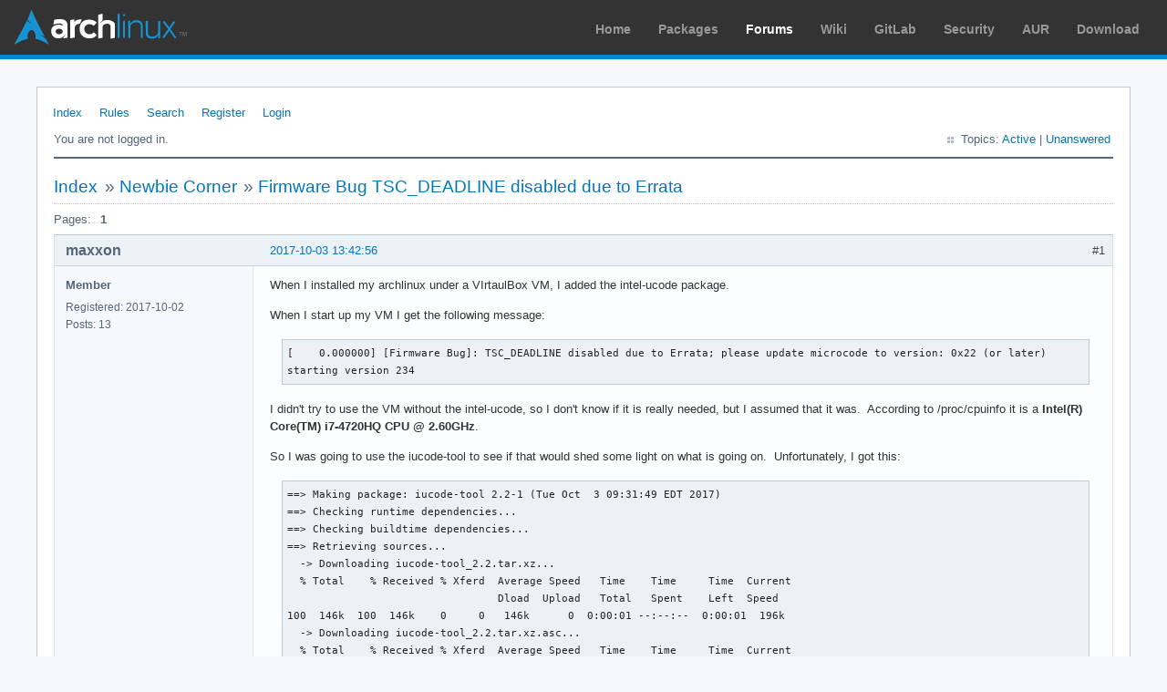

--- FILE ---
content_type: text/html; charset=utf-8
request_url: https://bbs.archlinux.org/viewtopic.php?pid=1740079
body_size: 7049
content:
<!DOCTYPE html PUBLIC "-//W3C//DTD XHTML 1.0 Strict//EN" "http://www.w3.org/TR/xhtml1/DTD/xhtml1-strict.dtd">
<html xmlns="http://www.w3.org/1999/xhtml" xml:lang="en" lang="en" dir="ltr">
<head>
<meta http-equiv="Content-Type" content="text/html; charset=utf-8" />
<meta name="viewport" content="width=device-width, initial-scale=1, shrink-to-fit=no">
<title>Firmware Bug TSC_DEADLINE disabled due to Errata / Newbie Corner / Arch Linux Forums</title>
<link rel="stylesheet" type="text/css" href="style/ArchLinux.css" />
<link rel="canonical" href="viewtopic.php?id=230516" title="Page 1" />
<link rel="alternate" type="application/atom+xml" href="extern.php?action=feed&amp;tid=230516&amp;type=atom" title="Atom topic feed" />
    <link rel="stylesheet" media="screen" href="style/ArchLinux/arch.css?v=5"/>
        <link rel="stylesheet" media="screen" href="style/ArchLinux/archnavbar.css?v=5"/>
    
<link rel="shortcut icon" href="style/ArchLinux/favicon.ico" />
</head>

<body>
<div id="archnavbar" class="anb-forum">
	<div id="archnavbarlogo"><h1><a href="http://archlinux.org/">Arch Linux</a></h1></div>
	<div id="archnavbarmenu">
		<ul id="archnavbarlist">
			<li id="anb-home"><a href="http://archlinux.org/">Home</a></li><li id="anb-packages"><a href="http://archlinux.org/packages/">Packages</a></li><li id="anb-forums" class="anb-selected"><a href="https://bbs.archlinux.org/">Forums</a></li><li id="anb-wiki"><a href="https://wiki.archlinux.org/">Wiki</a></li><li id="anb-gitlab"><a href="https://gitlab.archlinux.org/archlinux">GitLab</a></li><li id="anb-security"><a href="https://security.archlinux.org/">Security</a></li><li id="anb-aur"><a href="https://aur.archlinux.org/">AUR</a></li><li id="anb-download"><a href="http://archlinux.org/download/">Download</a></li>		</ul>
	</div>
</div>


<div id="punviewtopic" class="pun">
<div class="top-box"></div>
<div class="punwrap">

<div id="brdheader" class="block">
	<div class="box">
		<div id="brdmenu" class="inbox">
			<ul>
				<li id="navindex" class="isactive"><a href="index.php">Index</a></li>
				<li id="navrules"><a href="misc.php?action=rules">Rules</a></li>
				<li id="navsearch"><a href="search.php">Search</a></li>
				<li id="navregister"><a href="register.php">Register</a></li>
				<li id="navlogin"><a href="login.php">Login</a></li>
			</ul>
		</div>
		<div id="brdwelcome" class="inbox">
			<p class="conl">You are not logged in.</p>
			<ul class="conr">
				<li><span>Topics: <a href="search.php?action=show_recent" title="Find topics with recent posts.">Active</a> | <a href="search.php?action=show_unanswered" title="Find topics with no replies.">Unanswered</a></span></li>
			</ul>
			<div class="clearer"></div>
		</div>
	</div>
</div>



<div id="brdmain">
<div class="linkst">
	<div class="inbox crumbsplus">
		<ul class="crumbs">
			<li><a href="index.php">Index</a></li>
			<li><span>»&#160;</span><a href="viewforum.php?id=23">Newbie Corner</a></li>
			<li><span>»&#160;</span><strong><a href="viewtopic.php?id=230516">Firmware Bug TSC_DEADLINE disabled due to Errata</a></strong></li>
		</ul>
		<div class="pagepost">
			<p class="pagelink conl"><span class="pages-label">Pages: </span><strong class="item1">1</strong></p>
		</div>
		<div class="clearer"></div>
	</div>
</div>

<div id="p1739989" class="blockpost rowodd firstpost blockpost1">
	<h2><span><span class="conr">#1</span> <a href="viewtopic.php?pid=1739989#p1739989">2017-10-03 13:42:56</a></span></h2>
	<div class="box">
		<div class="inbox">
			<div class="postbody">
				<div class="postleft">
					<dl>
						<dt><strong>maxxon</strong></dt>
						<dd class="usertitle"><strong>Member</strong></dd>
						<dd><span>Registered: 2017-10-02</span></dd>
						<dd><span>Posts: 13</span></dd>
					</dl>
				</div>
				<div class="postright">
					<h3>Firmware Bug TSC_DEADLINE disabled due to Errata</h3>
					<div class="postmsg">
						<p>When I installed my archlinux under a VIrtaulBox VM, I added the intel-ucode package.</p><p>When I start up my VM I get the following message:</p><div class="codebox"><pre><code>[    0.000000] [Firmware Bug]: TSC_DEADLINE disabled due to Errata; please update microcode to version: 0x22 (or later)
starting version 234</code></pre></div><p>I didn&#039;t try to use the VM without the intel-ucode, so I don&#039;t know if it is really needed, but I assumed that it was.&#160; According to /proc/cpuinfo it is a <strong>Intel(R) Core(TM) i7-4720HQ CPU @ 2.60GHz</strong>.</p><p>So I was going to use the iucode-tool to see if that would shed some light on what is going on.&#160; Unfortunately, I got this:</p><div class="codebox"><pre><code>==&gt; Making package: iucode-tool 2.2-1 (Tue Oct  3 09:31:49 EDT 2017)
==&gt; Checking runtime dependencies...
==&gt; Checking buildtime dependencies...
==&gt; Retrieving sources...
  -&gt; Downloading iucode-tool_2.2.tar.xz...
  % Total    % Received % Xferd  Average Speed   Time    Time     Time  Current
                                 Dload  Upload   Total   Spent    Left  Speed
100  146k  100  146k    0     0   146k      0  0:00:01 --:--:--  0:00:01  196k
  -&gt; Downloading iucode-tool_2.2.tar.xz.asc...
  % Total    % Received % Xferd  Average Speed   Time    Time     Time  Current
                                 Dload  Upload   Total   Spent    Left  Speed
100   833  100   833    0     0    833      0  0:00:01 --:--:--  0:00:01  2619
==&gt; Validating source files with sha256sums...
    iucode-tool_2.2.tar.xz ... Passed
    iucode-tool_2.2.tar.xz.asc ... Skipped
==&gt; Verifying source file signatures with gpg...
    iucode-tool_2.2.tar.xz ... FAILED (unknown public key FE11BFA68B158E98)
==&gt; ERROR: One or more PGP signatures could not be verified!</code></pre></div><p>Not sure what to do now.</p>
						<p class="postedit"><em>Last edited by maxxon (2017-10-03 14:17:02)</em></p>
					</div>
				</div>
			</div>
		</div>
		<div class="inbox">
			<div class="postfoot clearb">
				<div class="postfootleft"><p><span>Offline</span></p></div>
			</div>
		</div>
	</div>
</div>

<div id="p1739995" class="blockpost roweven">
	<h2><span><span class="conr">#2</span> <a href="viewtopic.php?pid=1739995#p1739995">2017-10-03 13:55:18</a></span></h2>
	<div class="box">
		<div class="inbox">
			<div class="postbody">
				<div class="postleft">
					<dl>
						<dt><strong>V1del</strong></dt>
						<dd class="usertitle"><strong>Forum Moderator</strong></dd>
						<dd class="postavatar"><img src="https://bbs.archlinux.org/img/avatars/64676.png?m=1572193435" width="56" height="80" alt="" /></dd>
						<dd><span>Registered: 2012-10-16</span></dd>
						<dd><span>Posts: 24,987</span></dd>
					</dl>
				</div>
				<div class="postright">
					<h3>Re: Firmware Bug TSC_DEADLINE disabled due to Errata</h3>
					<div class="postmsg">
						<p>Installing the intel-ucode package does not automatically set it up, it depends on your bootloader config: <a href="https://wiki.archlinux.org/index.php/Microcode#Enabling_Intel_microcode_updates" rel="nofollow">https://wiki.archlinux.org/index.php/Mi … de_updates</a></p><p>As for the PGP error: <a href="https://wiki.archlinux.org/index.php/Makepkg#Signature_checking" rel="nofollow">https://wiki.archlinux.org/index.php/Ma … e_checking</a></p><p>And please post output in [ code ] tags not [ quote ] tags in the future.</p>
					</div>
				</div>
			</div>
		</div>
		<div class="inbox">
			<div class="postfoot clearb">
				<div class="postfootleft"><p><span>Offline</span></p></div>
			</div>
		</div>
	</div>
</div>

<div id="p1740001" class="blockpost rowodd">
	<h2><span><span class="conr">#3</span> <a href="viewtopic.php?pid=1740001#p1740001">2017-10-03 14:16:26</a></span></h2>
	<div class="box">
		<div class="inbox">
			<div class="postbody">
				<div class="postleft">
					<dl>
						<dt><strong>maxxon</strong></dt>
						<dd class="usertitle"><strong>Member</strong></dd>
						<dd><span>Registered: 2017-10-02</span></dd>
						<dd><span>Posts: 13</span></dd>
					</dl>
				</div>
				<div class="postright">
					<h3>Re: Firmware Bug TSC_DEADLINE disabled due to Errata</h3>
					<div class="postmsg">
						<p>Um, ok.&#160; I looked in the /boot/grub/grub.cfg file and it has this menu entry:</p><div class="codebox"><pre><code>menuentry &#039;Arch Linux&#039; --class arch --class gnu-linux --class gnu --class os $menuentry_id_option &#039;gnulinux-simple-fba453c4-f95c-4022-8454-6a69600f9177&#039; {
        load_video
        set gfxpayload=keep
        insmod gzio
        insmod part_gpt
        insmod ext2
        set root=&#039;hd0,gpt2&#039;
        if [ x$feature_platform_search_hint = xy ]; then
          search --no-floppy --fs-uuid --set=root --hint-bios=hd0,gpt2 --hint-efi=hd0,gpt2 --hint-baremetal=ahci0,gpt2  fba453c4-f95c-4022-8454-6a69600f9177
        else
          search --no-floppy --fs-uuid --set=root fba453c4-f95c-4022-8454-6a69600f9177
        fi
        echo    &#039;Loading Linux linux ...&#039;
        linux   /boot/vmlinuz-linux root=UUID=fba453c4-f95c-4022-8454-6a69600f9177 rw  quiet video=1600x1200
        echo    &#039;Loading initial ramdisk ...&#039;
        initrd  /boot/intel-ucode.img /boot/initramfs-linux.img
}</code></pre></div><p>This shows that the /boot/intel-ucode.img is in the correct place, right?&#160; So what else do I have to do to configure it?</p>
					</div>
				</div>
			</div>
		</div>
		<div class="inbox">
			<div class="postfoot clearb">
				<div class="postfootleft"><p><span>Offline</span></p></div>
			</div>
		</div>
	</div>
</div>

<div id="p1740021" class="blockpost roweven">
	<h2><span><span class="conr">#4</span> <a href="viewtopic.php?pid=1740021#p1740021">2017-10-03 15:04:42</a></span></h2>
	<div class="box">
		<div class="inbox">
			<div class="postbody">
				<div class="postleft">
					<dl>
						<dt><strong>V1del</strong></dt>
						<dd class="usertitle"><strong>Forum Moderator</strong></dd>
						<dd class="postavatar"><img src="https://bbs.archlinux.org/img/avatars/64676.png?m=1572193435" width="56" height="80" alt="" /></dd>
						<dd><span>Registered: 2012-10-16</span></dd>
						<dd><span>Posts: 24,987</span></dd>
					</dl>
				</div>
				<div class="postright">
					<h3>Re: Firmware Bug TSC_DEADLINE disabled due to Errata</h3>
					<div class="postmsg">
						<p>Was your /boot partition mounted when you installed intel-ucode? Reinstall the package with the partition mounted, if this is an UEFI setup.</p>
					</div>
				</div>
			</div>
		</div>
		<div class="inbox">
			<div class="postfoot clearb">
				<div class="postfootleft"><p><span>Offline</span></p></div>
			</div>
		</div>
	</div>
</div>

<div id="p1740023" class="blockpost rowodd">
	<h2><span><span class="conr">#5</span> <a href="viewtopic.php?pid=1740023#p1740023">2017-10-03 15:07:36</a></span></h2>
	<div class="box">
		<div class="inbox">
			<div class="postbody">
				<div class="postleft">
					<dl>
						<dt><strong>loqs</strong></dt>
						<dd class="usertitle"><strong>Member</strong></dd>
						<dd><span>Registered: 2014-03-06</span></dd>
						<dd><span>Posts: 18,735</span></dd>
					</dl>
				</div>
				<div class="postright">
					<h3>Re: Firmware Bug TSC_DEADLINE disabled due to Errata</h3>
					<div class="postmsg">
						<p>Can a virtual machine apply microcode updates?</p>
					</div>
				</div>
			</div>
		</div>
		<div class="inbox">
			<div class="postfoot clearb">
				<div class="postfootleft"><p><span>Offline</span></p></div>
			</div>
		</div>
	</div>
</div>

<div id="p1740052" class="blockpost roweven">
	<h2><span><span class="conr">#6</span> <a href="viewtopic.php?pid=1740052#p1740052">2017-10-03 17:20:56</a></span></h2>
	<div class="box">
		<div class="inbox">
			<div class="postbody">
				<div class="postleft">
					<dl>
						<dt><strong>maxxon</strong></dt>
						<dd class="usertitle"><strong>Member</strong></dd>
						<dd><span>Registered: 2017-10-02</span></dd>
						<dd><span>Posts: 13</span></dd>
					</dl>
				</div>
				<div class="postright">
					<h3>Re: Firmware Bug TSC_DEADLINE disabled due to Errata</h3>
					<div class="postmsg">
						<p>Hi V1del.&#160; Was my /boot partition mounted?&#160; It is part of the main fs.&#160; And no, this is not a UEFI setup, it is a BIOS/GPT setup.</p><p>Hi loqs. I dunno.</p>
						<p class="postedit"><em>Last edited by maxxon (2017-10-03 17:22:16)</em></p>
					</div>
				</div>
			</div>
		</div>
		<div class="inbox">
			<div class="postfoot clearb">
				<div class="postfootleft"><p><span>Offline</span></p></div>
			</div>
		</div>
	</div>
</div>

<div id="p1740055" class="blockpost rowodd">
	<h2><span><span class="conr">#7</span> <a href="viewtopic.php?pid=1740055#p1740055">2017-10-03 17:54:54</a></span></h2>
	<div class="box">
		<div class="inbox">
			<div class="postbody">
				<div class="postleft">
					<dl>
						<dt><strong>Slithery</strong></dt>
						<dd class="usertitle"><strong>Administrator</strong></dd>
						<dd class="postavatar"><img src="https://bbs.archlinux.org/img/avatars/77337.jpg?m=1572193439" width="80" height="80" alt="" /></dd>
						<dd><span>From: Norfolk, UK</span></dd>
						<dd><span>Registered: 2013-12-01</span></dd>
						<dd><span>Posts: 5,776</span></dd>
					</dl>
				</div>
				<div class="postright">
					<h3>Re: Firmware Bug TSC_DEADLINE disabled due to Errata</h3>
					<div class="postmsg">
						<p>You shouldn&#039;t run microcode updates on a VM, this should have already been done by the host system.</p>
					</div>
					<div class="postsignature postmsg"><hr /><p><em>No, it didn&#039;t &quot;fix&quot; anything. It just shifted the brokeness one space to the right. - jasonwryan<br />Closing -- for deletion; Banning -- for muppetry. - jasonwryan</em></p><p><a href="https://aur.archlinux.org/packages/?SeB=m&amp;K=slithery" rel="nofollow">aur</a> - <a href="https://github.com/slithery/dotfiles-lenovo" rel="nofollow">dotfiles</a></p></div>
				</div>
			</div>
		</div>
		<div class="inbox">
			<div class="postfoot clearb">
				<div class="postfootleft"><p><span>Offline</span></p></div>
			</div>
		</div>
	</div>
</div>

<div id="p1740076" class="blockpost roweven">
	<h2><span><span class="conr">#8</span> <a href="viewtopic.php?pid=1740076#p1740076">2017-10-03 19:15:44</a></span></h2>
	<div class="box">
		<div class="inbox">
			<div class="postbody">
				<div class="postleft">
					<dl>
						<dt><strong>maxxon</strong></dt>
						<dd class="usertitle"><strong>Member</strong></dd>
						<dd><span>Registered: 2017-10-02</span></dd>
						<dd><span>Posts: 13</span></dd>
					</dl>
				</div>
				<div class="postright">
					<h3>Re: Firmware Bug TSC_DEADLINE disabled due to Errata</h3>
					<div class="postmsg">
						<p>Ok @slithery, I&#039;ll remove it and see what happens.</p><p>If that is correct, then perhaps it should be mentioned in the <a href="https://wiki.archlinux.org/index.php/VirtualBox" rel="nofollow">VirtualBox wiki</a> and the <a href="https://wiki.archlinux.org/index.php/installation_guide" rel="nofollow">Installation Guide</a>?&#160; There&#039;s no mention of it in either location.</p>
					</div>
				</div>
			</div>
		</div>
		<div class="inbox">
			<div class="postfoot clearb">
				<div class="postfootleft"><p><span>Offline</span></p></div>
			</div>
		</div>
	</div>
</div>

<div id="p1740079" class="blockpost rowodd">
	<h2><span><span class="conr">#9</span> <a href="viewtopic.php?pid=1740079#p1740079">2017-10-03 19:29:32</a></span></h2>
	<div class="box">
		<div class="inbox">
			<div class="postbody">
				<div class="postleft">
					<dl>
						<dt><strong>Slithery</strong></dt>
						<dd class="usertitle"><strong>Administrator</strong></dd>
						<dd class="postavatar"><img src="https://bbs.archlinux.org/img/avatars/77337.jpg?m=1572193439" width="80" height="80" alt="" /></dd>
						<dd><span>From: Norfolk, UK</span></dd>
						<dd><span>Registered: 2013-12-01</span></dd>
						<dd><span>Posts: 5,776</span></dd>
					</dl>
				</div>
				<div class="postright">
					<h3>Re: Firmware Bug TSC_DEADLINE disabled due to Errata</h3>
					<div class="postmsg">
						<p>It doesn&#039;t matter if you try to upgrade the microcode from the VM, it will just fail as it&#039;s already been updated.<br />It shouldn&#039;t make any difference to the system if you do install the firmware, it&#039;s just not necessary.</p>
					</div>
					<div class="postsignature postmsg"><hr /><p><em>No, it didn&#039;t &quot;fix&quot; anything. It just shifted the brokeness one space to the right. - jasonwryan<br />Closing -- for deletion; Banning -- for muppetry. - jasonwryan</em></p><p><a href="https://aur.archlinux.org/packages/?SeB=m&amp;K=slithery" rel="nofollow">aur</a> - <a href="https://github.com/slithery/dotfiles-lenovo" rel="nofollow">dotfiles</a></p></div>
				</div>
			</div>
		</div>
		<div class="inbox">
			<div class="postfoot clearb">
				<div class="postfootleft"><p><span>Offline</span></p></div>
			</div>
		</div>
	</div>
</div>

<div id="p1740104" class="blockpost roweven">
	<h2><span><span class="conr">#10</span> <a href="viewtopic.php?pid=1740104#p1740104">2017-10-03 20:48:38</a></span></h2>
	<div class="box">
		<div class="inbox">
			<div class="postbody">
				<div class="postleft">
					<dl>
						<dt><strong>circleface</strong></dt>
						<dd class="usertitle"><strong>Member</strong></dd>
						<dd class="postavatar"><img src="https://bbs.archlinux.org/img/avatars/60481.png?m=1572193435" width="80" height="80" alt="" /></dd>
						<dd><span>Registered: 2012-05-26</span></dd>
						<dd><span>Posts: 639</span></dd>
					</dl>
				</div>
				<div class="postright">
					<h3>Re: Firmware Bug TSC_DEADLINE disabled due to Errata</h3>
					<div class="postmsg">
						<div class="quotebox"><cite>maxxon wrote:</cite><blockquote><div><p>There&#039;s no mention of it in either location.</p></div></blockquote></div><p>The installation guide does have it in the Boot Loader section.</p><div class="quotebox"><cite>Installation Guide wrote:</cite><blockquote><div><p>If you have an Intel CPU, install the intel-ucode package in addition, and enable microcode updates.</p></div></blockquote></div>
					</div>
				</div>
			</div>
		</div>
		<div class="inbox">
			<div class="postfoot clearb">
				<div class="postfootleft"><p><span>Offline</span></p></div>
			</div>
		</div>
	</div>
</div>

<div id="p1740138" class="blockpost rowodd">
	<h2><span><span class="conr">#11</span> <a href="viewtopic.php?pid=1740138#p1740138">2017-10-04 01:00:42</a></span></h2>
	<div class="box">
		<div class="inbox">
			<div class="postbody">
				<div class="postleft">
					<dl>
						<dt><strong>maxxon</strong></dt>
						<dd class="usertitle"><strong>Member</strong></dd>
						<dd><span>Registered: 2017-10-02</span></dd>
						<dd><span>Posts: 13</span></dd>
					</dl>
				</div>
				<div class="postright">
					<h3>Re: Firmware Bug TSC_DEADLINE disabled due to Errata</h3>
					<div class="postmsg">
						<p>Um, @circleface, that doesn&#039;t say that I shouldn&#039;t enable microcode updates if I am using a VM.</p>
					</div>
				</div>
			</div>
		</div>
		<div class="inbox">
			<div class="postfoot clearb">
				<div class="postfootleft"><p><span>Offline</span></p></div>
			</div>
		</div>
	</div>
</div>

<div id="p1740142" class="blockpost roweven">
	<h2><span><span class="conr">#12</span> <a href="viewtopic.php?pid=1740142#p1740142">2017-10-04 01:52:00</a></span></h2>
	<div class="box">
		<div class="inbox">
			<div class="postbody">
				<div class="postleft">
					<dl>
						<dt><strong>circleface</strong></dt>
						<dd class="usertitle"><strong>Member</strong></dd>
						<dd class="postavatar"><img src="https://bbs.archlinux.org/img/avatars/60481.png?m=1572193435" width="80" height="80" alt="" /></dd>
						<dd><span>Registered: 2012-05-26</span></dd>
						<dd><span>Posts: 639</span></dd>
					</dl>
				</div>
				<div class="postright">
					<h3>Re: Firmware Bug TSC_DEADLINE disabled due to Errata</h3>
					<div class="postmsg">
						<p>Sorry, I thought you were referring to the main system.</p>
					</div>
				</div>
			</div>
		</div>
		<div class="inbox">
			<div class="postfoot clearb">
				<div class="postfootleft"><p><span>Offline</span></p></div>
			</div>
		</div>
	</div>
</div>

<div id="p1740143" class="blockpost rowodd">
	<h2><span><span class="conr">#13</span> <a href="viewtopic.php?pid=1740143#p1740143">2017-10-04 02:06:52</a></span></h2>
	<div class="box">
		<div class="inbox">
			<div class="postbody">
				<div class="postleft">
					<dl>
						<dt><strong>maxxon</strong></dt>
						<dd class="usertitle"><strong>Member</strong></dd>
						<dd><span>Registered: 2017-10-02</span></dd>
						<dd><span>Posts: 13</span></dd>
					</dl>
				</div>
				<div class="postright">
					<h3>Re: Firmware Bug TSC_DEADLINE disabled due to Errata</h3>
					<div class="postmsg">
						<p>I am still getting the error.&#160; Am I supposed to just ignore it?</p><p>Thanks</p>
					</div>
				</div>
			</div>
		</div>
		<div class="inbox">
			<div class="postfoot clearb">
				<div class="postfootleft"><p><span>Offline</span></p></div>
			</div>
		</div>
	</div>
</div>

<div id="p1740144" class="blockpost roweven">
	<h2><span><span class="conr">#14</span> <a href="viewtopic.php?pid=1740144#p1740144">2017-10-04 02:21:00</a></span></h2>
	<div class="box">
		<div class="inbox">
			<div class="postbody">
				<div class="postleft">
					<dl>
						<dt><strong>Scimmia</strong></dt>
						<dd class="usertitle"><strong>Fellow</strong></dd>
						<dd class="postavatar"><img src="https://bbs.archlinux.org/img/avatars/63385.png?m=1572193435" width="80" height="62" alt="" /></dd>
						<dd><span>Registered: 2012-09-01</span></dd>
						<dd><span>Posts: 13,455</span></dd>
					</dl>
				</div>
				<div class="postright">
					<h3>Re: Firmware Bug TSC_DEADLINE disabled due to Errata</h3>
					<div class="postmsg">
						<p>Best option is to update your firmware from the manufacturer. If there&#039;s no update available, ignoring it may be your only option if the host system isn&#039;t Linux.</p>
					</div>
				</div>
			</div>
		</div>
		<div class="inbox">
			<div class="postfoot clearb">
				<div class="postfootleft"><p><strong>Online</strong></p></div>
			</div>
		</div>
	</div>
</div>

<div id="p1740174" class="blockpost rowodd">
	<h2><span><span class="conr">#15</span> <a href="viewtopic.php?pid=1740174#p1740174">2017-10-04 07:41:20</a></span></h2>
	<div class="box">
		<div class="inbox">
			<div class="postbody">
				<div class="postleft">
					<dl>
						<dt><strong>rusty725</strong></dt>
						<dd class="usertitle"><strong>Member</strong></dd>
						<dd><span>Registered: 2014-02-16</span></dd>
						<dd><span>Posts: 91</span></dd>
					</dl>
				</div>
				<div class="postright">
					<h3>Re: Firmware Bug TSC_DEADLINE disabled due to Errata</h3>
					<div class="postmsg">
						<div class="quotebox"><cite>maxxon wrote:</cite><blockquote><div><p>I am still getting the error.&#160; Am I supposed to just ignore it?</p><p>Thanks</p></div></blockquote></div><p>try this</p><p>sudo pacman -S intel-ucode<br />sudo grub-mkconfig -o /boot/grub/grub.cfg</p>
					</div>
				</div>
			</div>
		</div>
		<div class="inbox">
			<div class="postfoot clearb">
				<div class="postfootleft"><p><span>Offline</span></p></div>
			</div>
		</div>
	</div>
</div>

<div id="p1740183" class="blockpost roweven">
	<h2><span><span class="conr">#16</span> <a href="viewtopic.php?pid=1740183#p1740183">2017-10-04 08:13:12</a></span></h2>
	<div class="box">
		<div class="inbox">
			<div class="postbody">
				<div class="postleft">
					<dl>
						<dt><strong>progandy</strong></dt>
						<dd class="usertitle"><strong>Member</strong></dd>
						<dd class="postavatar"><img src="https://bbs.archlinux.org/img/avatars/60261.png?m=1572193435" width="80" height="75" alt="" /></dd>
						<dd><span>Registered: 2012-05-17</span></dd>
						<dd><span>Posts: 5,298</span></dd>
					</dl>
				</div>
				<div class="postright">
					<h3>Re: Firmware Bug TSC_DEADLINE disabled due to Errata</h3>
					<div class="postmsg">
						<div class="quotebox"><cite>Scimmia wrote:</cite><blockquote><div><p>Best option is to update your firmware from the manufacturer. If there&#039;s no update available, ignoring it may be your only option if the host system isn&#039;t Linux.</p></div></blockquote></div><p>VMware seems to provide a driver that enables microcode updates for bare-metal windows installations.<br /><a href="https://labs.vmware.com/flings/vmware-cpu-microcode-update-driver" rel="nofollow">https://labs.vmware.com/flings/vmware-c … ate-driver</a><br /><a href="http://forum.notebookreview.com/threads/how-to-update-microcode-from-windows.787152/" rel="nofollow">http://forum.notebookreview.com/threads … ws.787152/</a></p>
						<p class="postedit"><em>Last edited by progandy (2017-10-04 08:15:12)</em></p>
					</div>
					<div class="postsignature postmsg"><hr /><p>| <em>alias CUTF=&#039;LANG=<a href="https://xyne.dev/projects/locale-en_xx/" rel="nofollow">en_XX.UTF-8@POSIX</a> &#039;</em> | <em>alias ENGLISH=&#039;LANG=C.UTF-8 &#039;</em> |</p></div>
				</div>
			</div>
		</div>
		<div class="inbox">
			<div class="postfoot clearb">
				<div class="postfootleft"><p><span>Offline</span></p></div>
			</div>
		</div>
	</div>
</div>

<div id="p1740575" class="blockpost rowodd">
	<h2><span><span class="conr">#17</span> <a href="viewtopic.php?pid=1740575#p1740575">2017-10-05 22:44:12</a></span></h2>
	<div class="box">
		<div class="inbox">
			<div class="postbody">
				<div class="postleft">
					<dl>
						<dt><strong>Lepick2010</strong></dt>
						<dd class="usertitle"><strong>Member</strong></dd>
						<dd><span>Registered: 2017-10-05</span></dd>
						<dd><span>Posts: 1</span></dd>
					</dl>
				</div>
				<div class="postright">
					<h3>Re: Firmware Bug TSC_DEADLINE disabled due to Errata</h3>
					<div class="postmsg">
						<div class="quotebox"><cite>rusty725 wrote:</cite><blockquote><div><div class="quotebox"><cite>maxxon wrote:</cite><blockquote><div><p>I am still getting the error.&#160; Am I supposed to just ignore it?</p><p>Thanks</p></div></blockquote></div><p>try this</p><p>sudo pacman -S intel-ucode<br />sudo grub-mkconfig -o /boot/grub/grub.cfg</p></div></blockquote></div><p>Saw the same firmware bug message today on my Lenovo, the steps above removed the error. Thanks!</p>
						<p class="postedit"><em>Last edited by Lepick2010 (2017-10-05 22:44:32)</em></p>
					</div>
				</div>
			</div>
		</div>
		<div class="inbox">
			<div class="postfoot clearb">
				<div class="postfootleft"><p><span>Offline</span></p></div>
			</div>
		</div>
	</div>
</div>

<div id="p1740922" class="blockpost roweven">
	<h2><span><span class="conr">#18</span> <a href="viewtopic.php?pid=1740922#p1740922">2017-10-07 10:21:54</a></span></h2>
	<div class="box">
		<div class="inbox">
			<div class="postbody">
				<div class="postleft">
					<dl>
						<dt><strong>bruno.unna</strong></dt>
						<dd class="usertitle"><strong>Member</strong></dd>
						<dd class="postavatar"><img src="https://bbs.archlinux.org/img/avatars/71010.png?m=1572193435" width="80" height="80" alt="" /></dd>
						<dd><span>Registered: 2013-05-05</span></dd>
						<dd><span>Posts: 7</span></dd>
					</dl>
				</div>
				<div class="postright">
					<h3>Re: Firmware Bug TSC_DEADLINE disabled due to Errata</h3>
					<div class="postmsg">
						<p>Hi all.</p><p>I have the same problem maxxon is having, but in a physical machine.</p><p>I&#039;m running a newly-upgraded system:</p><div class="codebox"><pre><code>(538) bruno@chimera:/tmp$ uname -a
Linux chimera 4.13.4-1-ARCH #1 SMP PREEMPT Thu Sep 28 08:39:52 CEST 2017 x86_64 GNU/Linux</code></pre></div><p>My processor is an Intel i5 (four cores, but only one is shown below):</p><div class="codebox"><pre><code>(539) bruno@chimera:/tmp$ cat /proc/cpuinfo 
processor	: 0
vendor_id	: GenuineIntel
cpu family	: 6
model		: 60
model name	: Intel(R) Core(TM) i5-4200M CPU @ 2.50GHz
stepping	: 3
microcode	: 0x16
cpu MHz		: 2494.411
cache size	: 3072 KB
physical id	: 0
siblings	: 4
core id		: 0
cpu cores	: 2
apicid		: 0
initial apicid	: 0
fpu		: yes
fpu_exception	: yes
cpuid level	: 13
wp		: yes
flags		: fpu vme de pse tsc msr pae mce cx8 apic sep mtrr pge mca cmov pat pse36 clflush dts acpi mmx fxsr sse sse2 ss ht tm pbe syscall nx pdpe1gb rdtscp lm constant_tsc arch_perfmon pebs bts rep_good nopl xtopology nonstop_tsc cpuid aperfmperf pni pclmulqdq dtes64 monitor ds_cpl vmx est tm2 ssse3 sdbg fma cx16 xtpr pdcm pcid sse4_1 sse4_2 movbe popcnt aes xsave avx f16c rdrand lahf_lm abm cpuid_fault epb tpr_shadow vnmi flexpriority ept vpid fsgsbase tsc_adjust bmi1 avx2 smep bmi2 erms invpcid xsaveopt dtherm ida arat pln pts
bugs		:
bogomips	: 4990.68
clflush size	: 64
cache_alignment	: 64
address sizes	: 39 bits physical, 48 bits virtual
power management:</code></pre></div><p>I&#039;ve carefully followed the article at <a href="https://wiki.archlinux.org/index.php/microcode" rel="nofollow">https://wiki.archlinux.org/index.php/microcode</a>.</p><p>I have installed package intel-ucode. I have also installed AUR package iucode_tool. I am booting using grub, and have already re-run grub-mkconfig. I think it works ok because: </p><ol class="decimal"><li><p>the initrd of /boot/grub/grub.cfg looks like this: initrd&#160; /boot/intel-ucode.img /boot/initramfs-linux.img</p></li><li><p>file /boot/intel-ucode.img exists and looks healthy</p></li></ol><p>I don&#039;t have a separate /boot partition. I&#039;ve a single root partition, of which /boot is only a directory:</p><div class="codebox"><pre><code>(544) bruno@chimera:/tmp$ cat /etc/fstab 
# 
# /etc/fstab: static file system information
#
# &lt;file system&gt;	&lt;dir&gt;	&lt;type&gt;	&lt;options&gt;	&lt;dump&gt;	&lt;pass&gt;
# /dev/sda6 LABEL=linux
UUID=7031fc29-3f61-4d2a-a247-54e5dad9a488	/         	btrfs     	rw,relatime,space_cache	0 0</code></pre></div><p>When I boot I see the <em>TSC_DEADLINE</em> message, that also appears with dmesg:</p><div class="codebox"><pre><code>(545) bruno@chimera:/tmp$ dmesg | grep microcode
[    0.000000] [Firmware Bug]: TSC_DEADLINE disabled due to Errata; please update microcode to version: 0x22 (or later)
[    0.813546] microcode: sig=0x306c3, pf=0x10, revision=0x16
[    0.813680] microcode: Microcode Update Driver: v2.2.</code></pre></div><p>The kernel thinks I&#039;m running microcode 0x16:</p><div class="codebox"><pre><code>(546) bruno@chimera:/tmp$ grep microcode /proc/cpuinfo
microcode	: 0x16
microcode	: 0x16
microcode	: 0x16
microcode	: 0x16</code></pre></div><p>But I believe the update to version 22 should have been applied:</p><div class="codebox"><pre><code>(547) bruno@chimera:/tmp$ bsdtar -Oxf /boot/intel-ucode.img | iucode_tool -tb -lS -
iucode_tool: system has processor(s) with signature 0x000306c3
microcode bundle 1: (stdin)
selected microcodes:
  001/148: sig 0x000306c3, pf_mask 0x32, 2017-01-27, rev 0x0022, size 22528</code></pre></div><p>What am I missing? Any help would be very appreciated.</p><p>Regards.</p>
					</div>
				</div>
			</div>
		</div>
		<div class="inbox">
			<div class="postfoot clearb">
				<div class="postfootleft"><p><span>Offline</span></p></div>
			</div>
		</div>
	</div>
</div>

<div id="p1740966" class="blockpost rowodd">
	<h2><span><span class="conr">#19</span> <a href="viewtopic.php?pid=1740966#p1740966">2017-10-07 12:57:42</a></span></h2>
	<div class="box">
		<div class="inbox">
			<div class="postbody">
				<div class="postleft">
					<dl>
						<dt><strong>bruno.unna</strong></dt>
						<dd class="usertitle"><strong>Member</strong></dd>
						<dd class="postavatar"><img src="https://bbs.archlinux.org/img/avatars/71010.png?m=1572193435" width="80" height="80" alt="" /></dd>
						<dd><span>Registered: 2013-05-05</span></dd>
						<dd><span>Posts: 7</span></dd>
					</dl>
				</div>
				<div class="postright">
					<h3>Re: Firmware Bug TSC_DEADLINE disabled due to Errata</h3>
					<div class="postmsg">
						<p>Update: I&#039;ve updated the BIOS of my machine. By doing that, the microcode version I have jumps from 16 to 1c. But not to 22, which is what I was expecting.</p>
					</div>
				</div>
			</div>
		</div>
		<div class="inbox">
			<div class="postfoot clearb">
				<div class="postfootleft"><p><span>Offline</span></p></div>
			</div>
		</div>
	</div>
</div>

<div id="p1741206" class="blockpost roweven">
	<h2><span><span class="conr">#20</span> <a href="viewtopic.php?pid=1741206#p1741206">2017-10-08 10:08:48</a></span></h2>
	<div class="box">
		<div class="inbox">
			<div class="postbody">
				<div class="postleft">
					<dl>
						<dt><strong>bruno.unna</strong></dt>
						<dd class="usertitle"><strong>Member</strong></dd>
						<dd class="postavatar"><img src="https://bbs.archlinux.org/img/avatars/71010.png?m=1572193435" width="80" height="80" alt="" /></dd>
						<dd><span>Registered: 2013-05-05</span></dd>
						<dd><span>Posts: 7</span></dd>
					</dl>
				</div>
				<div class="postright">
					<h3>Re: Firmware Bug TSC_DEADLINE disabled due to Errata</h3>
					<div class="postmsg">
						<p>Update: it turns out the problem was due to Grub ignoring the contents of the &#039;initrd&#039; line in its configuration file. Ater running &#039;grub-install&#039; again, as per <a href="https://wiki.archlinux.org/index.php/GRUB#UEFI_systems" rel="nofollow">https://wiki.archlinux.org/index.php/GRUB#UEFI_systems</a>, things are working ok.</p>
					</div>
				</div>
			</div>
		</div>
		<div class="inbox">
			<div class="postfoot clearb">
				<div class="postfootleft"><p><span>Offline</span></p></div>
			</div>
		</div>
	</div>
</div>

<div id="p1744351" class="blockpost rowodd">
	<h2><span><span class="conr">#21</span> <a href="viewtopic.php?pid=1744351#p1744351">2017-10-21 19:06:27</a></span></h2>
	<div class="box">
		<div class="inbox">
			<div class="postbody">
				<div class="postleft">
					<dl>
						<dt><strong>loqs</strong></dt>
						<dd class="usertitle"><strong>Member</strong></dd>
						<dd><span>Registered: 2014-03-06</span></dd>
						<dd><span>Posts: 18,735</span></dd>
					</dl>
				</div>
				<div class="postright">
					<h3>Re: Firmware Bug TSC_DEADLINE disabled due to Errata</h3>
					<div class="postmsg">
						<p>In reference to the original issue on virtualbox <a href="https://git.kernel.org/pub/scm/linux/kernel/git/stable/linux-stable.git/commit/?id=73b866d89bf7c9a895d5445faad03fa3d56c8af8" rel="nofollow">https://git.kernel.org/pub/scm/linux/ke … a3d56c8af8</a></p>
					</div>
				</div>
			</div>
		</div>
		<div class="inbox">
			<div class="postfoot clearb">
				<div class="postfootleft"><p><span>Offline</span></p></div>
			</div>
		</div>
	</div>
</div>

<div class="postlinksb">
	<div class="inbox crumbsplus">
		<div class="pagepost">
			<p class="pagelink conl"><span class="pages-label">Pages: </span><strong class="item1">1</strong></p>
		</div>
		<ul class="crumbs">
			<li><a href="index.php">Index</a></li>
			<li><span>»&#160;</span><a href="viewforum.php?id=23">Newbie Corner</a></li>
			<li><span>»&#160;</span><strong><a href="viewtopic.php?id=230516">Firmware Bug TSC_DEADLINE disabled due to Errata</a></strong></li>
		</ul>
		<div class="clearer"></div>
	</div>
</div>
</div>

<div id="brdfooter" class="block">
	<h2><span>Board footer</span></h2>
	<div class="box">
		<div id="brdfooternav" class="inbox">
			<div class="conl">
				<form id="qjump" method="get" action="viewforum.php">
					<div><label><span>Jump to<br /></span>
					<select name="id" onchange="window.location=('viewforum.php?id='+this.options[this.selectedIndex].value)">
						<optgroup label="Technical Issues and Assistance">
							<option value="23" selected="selected">Newbie Corner</option>
							<option value="17">Installation</option>
							<option value="22">Kernel &amp; Hardware</option>
							<option value="18">Applications &amp; Desktop Environments</option>
							<option value="31">Laptop Issues</option>
							<option value="8">Networking, Server, and Protection</option>
							<option value="32">Multimedia and Games</option>
							<option value="51">Arch Linux Guided Installer</option>
							<option value="50">System Administration</option>
							<option value="35">Other Architectures</option>
						</optgroup>
						<optgroup label="Arch-centric">
							<option value="24">Announcements, Package &amp; Security Advisories</option>
							<option value="1">Arch Discussion</option>
							<option value="13">Forum &amp; Wiki discussion</option>
						</optgroup>
						<optgroup label="Pacman Upgrades, Packaging &amp; AUR">
							<option value="44">Pacman &amp; Package Upgrade Issues</option>
							<option value="49">[testing] Repo Forum</option>
							<option value="4">Creating &amp; Modifying Packages</option>
							<option value="38">AUR Issues, Discussion &amp; PKGBUILD Requests</option>
						</optgroup>
						<optgroup label="Contributions &amp; Discussion">
							<option value="20">GNU/Linux Discussion</option>
							<option value="27">Community Contributions</option>
							<option value="33">Programming &amp; Scripting</option>
							<option value="30">Other Languages</option>
							<option value="47">Artwork and Screenshots</option>
						</optgroup>
					</select></label>
					<input type="submit" value=" Go " accesskey="g" />
					</div>
				</form>
			</div>
			<div class="conr">
				<p id="feedlinks"><span class="atom"><a href="extern.php?action=feed&amp;tid=230516&amp;type=atom">Atom topic feed</a></span></p>
				<p id="poweredby">Powered by <a href="http://fluxbb.org/">FluxBB</a></p>
			</div>
			<div class="clearer"></div>
		</div>
	</div>
</div>



</div>
<div class="end-box"></div>
</div>

</body>
</html>
